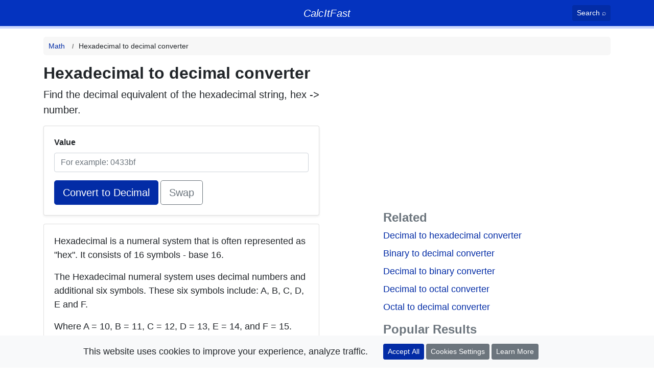

--- FILE ---
content_type: text/html; charset=UTF-8
request_url: https://calcitfast.com/hex-to-decimal
body_size: 6523
content:
<!DOCTYPE html>
<html lang="en">
    <head>
        <meta charset="UTF-8">
        <meta name="viewport" content="width=device-width, initial-scale=1.0">
        <meta http-equiv="X-UA-Compatible" content="ie=edge">
        <meta name="csrf-token" content="v4kQdg2olcwEDC8A3xMLHN2PMrAD6XIWa7xuz8tM" />

        <title>Hexadecimal to decimal converter. Hex to number</title>
        <meta name="description" content="How to convert hex to decimal. Hex to decimal conversion table." />
        <meta name="keywords" content="hexadecimal to decimal number converter, find decimal value for a hexadecimal string, hexdec, how to convert hex to decimal. hex to decimal conversion table" />

        <meta name="google-site-verification" content="vGFKNl5azrwiDODBV7PBf6wTH8D3RX6OG6duJwzM8XM">
        <meta name="google-adsense-account" content="ca-pub-3108361897850168">

        <link rel="manifest" href="/manifest.json">
        <link rel="search" type="application/opensearchdescription+xml" title="Search calcitfast.com " href="https://calcitfast.com/opensearch.xml">

        <link rel="apple-touch-icon" sizes="180x180" href="/images/apple-touch-icon.png">
        <link rel="icon" type="image/png" sizes="32x32" href="/images/favicon-32x32.png">
        <link rel="icon" type="image/png" sizes="16x16" href="/images/favicon-16x16.png">
        <link rel="manifest" href="/site.webmanifest">
        <link rel="mask-icon" href="/images/safari-pinned-tab.svg" color="#3772f7">
        <meta name="msapplication-TileColor" content="#3772f7">
        <meta name="theme-color" content="#0433BF">

        <link rel="preconnect" href="https://www.google-analytics.com">

        <script>
            window.vendorCssIsLoaded = false;
            window.isScrolled = false;

            window.addEventListener('scroll', function () {
                window.isScrolled = true;
            }, {
                once: true
            });

            var vendorCssTimeout = setInterval(function () {
                if (!window.vendorCssIsLoaded) {
                    return;
                }

                if (window.isScrolled || window.location.hash === "") {
                    return;
                }

                var element = document.getElementById(window.location.hash.substr(1));
                if (element !== undefined && element !== null) {
                    element.scrollIntoView();
                }

                clearInterval(vendorCssTimeout);
            }, 250);

            if (window.Promise === undefined) {
                var script = document.createElement('script');
                script.src = 'https://cdn.polyfill.io/v2/polyfill.min.js';

                document.getElementsByTagName('script')[0].appendChild(script);
            }
        </script>

        <style>
            *{box-sizing:border-box}body{padding:0;margin:0;font-family:-apple-system,BlinkMacSystemFont,Segoe UI,Roboto,Helvetica Neue,Arial,Noto Sans,sans-serif,Apple Color Emoji,Segoe UI Emoji,Segoe UI Symbol,Noto Color Emoji;font-size:1rem;font-weight:400;line-height:1.5}h1{font-size:32px}p{margin:0;margin-bottom:1rem}.text-formula{font-size:18px;font-style:italic}h1,h2,h3{margin:0}.logo{font-size:20px;letter-spacing:-1px}.logo__link{color:#fff;transition:.2s opacity ease,text-shadow .2s ease}@media (max-width:575.98px){.btn-block-xs{display:block;width:100%}}@media (max-width:767.98px){.btn-block-sm{display:block;width:100%}}.container{width:100%;padding-right:15px;padding-left:15px;margin-right:auto;margin-left:auto}@media (min-width:576px){.container{max-width:540px}}@media (min-width:768px){.container{max-width:720px}}@media (min-width:992px){.container{max-width:960px}}@media (min-width:1200px){.container{max-width:1140px}}.row{display:flex;flex-wrap:wrap;margin-right:-15px;margin-left:-15px}.col,.col-1,.col-10,.col-11,.col-12,.col-2,.col-3,.col-4,.col-5,.col-6,.col-7,.col-8,.col-9,.col-lg,.col-lg-1,.col-lg-10,.col-lg-11,.col-lg-12,.col-lg-2,.col-lg-3,.col-lg-4,.col-lg-5,.col-lg-6,.col-lg-7,.col-lg-8,.col-lg-9,.col-md,.col-md-1,.col-md-10,.col-md-11,.col-md-12,.col-md-2,.col-md-3,.col-md-4,.col-md-5,.col-md-6,.col-md-7,.col-md-8,.col-md-9,.col-md-auto,.col-sm,.col-sm-1,.col-sm-10,.col-sm-11,.col-sm-12,.col-sm-2,.col-sm-3,.col-sm-4,.col-sm-5,.col-sm-6,.col-sm-7,.col-sm-8,.col-sm-9{position:relative;width:100%;padding-right:15px;padding-left:15px}@media (min-width:992px){.col-lg-4{flex:0 0 33.33333%;max-width:33.33333%}.col-lg-5{flex:0 0 41.66667%;max-width:41.66667%}.col-lg-6{flex:0 0 50%;max-width:50%}.col-lg-7{flex:0 0 58.33333%;max-width:58.33333%}}.card{position:relative;display:flex;flex-direction:column;min-width:0;word-wrap:break-word;background-color:#fff;background-clip:border-box;border:1px solid rgba(0,0,0,.125);border-radius:.25rem}.card>.list-group{border-top:inherit;border-bottom:inherit}.card>.list-group:first-child{border-top-width:0;border-top-left-radius:calc(.25rem - 1px);border-top-right-radius:calc(.25rem - 1px)}.card>.list-group:last-child{border-bottom-width:0;border-bottom-right-radius:calc(.25rem - 1px);border-bottom-left-radius:calc(.25rem - 1px)}.card-body{flex:1 1 auto;min-height:1px;padding:1.25rem}.card-title{margin-bottom:.75rem}.card-text:last-child{margin-bottom:0}.card-link:hover{text-decoration:none}.card-link+.card-link{margin-left:1.25rem}.card-header{padding:.75rem 1.25rem;margin-bottom:0;background-color:rgba(0,0,0,.03);border-bottom:1px solid rgba(0,0,0,.125)}.card-header:first-child{border-radius:calc(.25rem - 1px) calc(.25rem - 1px) 0 0}.card-header+.list-group .list-group-item:first-child{border-top:0}.card-footer{padding:.75rem 1.25rem;background-color:rgba(0,0,0,.03);border-top:1px solid rgba(0,0,0,.125)}.card-footer:last-child{border-radius:0 0 calc(.25rem - 1px) calc(.25rem - 1px)}.form-control{display:block;width:100%;height:calc(1.5em + .75rem + 2px);padding:.375rem .75rem;font-size:1rem;font-weight:400;line-height:1.5;color:#495057;background-color:#fff;background-clip:padding-box;border:1px solid #ced4da;border-radius:.25rem;transition:border-color .15s ease-in-out,box-shadow .15s ease-in-out}.form-control-sm{height:calc(1.5em + .5rem + 2px);padding:.25rem .5rem;font-size:.875rem;line-height:1.5;border-radius:.2rem}.form-control-lg{height:calc(1.5em + 1rem + 2px);padding:.5rem 1rem;font-size:1.25rem;line-height:1.5;border-radius:.3rem}select.form-control[multiple],select.form-control[size]{height:auto}textarea.form-control{height:auto}.form-group{margin-bottom:1rem}.form-text{display:block;margin-top:.25rem}.form-row{display:flex;flex-wrap:wrap;margin-right:-5px;margin-left:-5px}.form-row>.col,.form-row>[class*=col-]{padding-right:5px;padding-left:5px}.form-inline{display:flex;flex-flow:row wrap;align-items:center}.form-inline .form-check{width:100%}.btn{display:inline-block;font-weight:400;color:#212529;text-align:center;vertical-align:middle;-webkit-user-select:none;-moz-user-select:none;-ms-user-select:none;user-select:none;background-color:transparent;border:1px solid transparent;padding:.375rem .75rem;font-size:1rem;line-height:1.5;border-radius:.25rem;transition:color .15s ease-in-out,background-color .15s ease-in-out,border-color .15s ease-in-out,box-shadow .15s ease-in-out}@media (prefers-reduced-motion:reduce){.btn{transition:none}}a.btn.disabled,fieldset:disabled a.btn{pointer-events:none}.btn-primary{color:#fff;background-color:#007bff;border-color:#007bff}.btn-secondary{color:#fff;background-color:#6c757d;border-color:#6c757d}.btn-lg{padding:.5rem 1rem;font-size:1.25rem;line-height:1.5;border-radius:.3rem}.btn-sm{padding:.25rem .5rem;font-size:.875rem;line-height:1.5;border-radius:.2rem}.btn-block{display:block;width:100%}.btn-block+.btn-block{margin-top:.5rem}.header-main{background-color:#0433bf;color:#fff;padding:10px 0;border-bottom:5px solid #cbd8ff}.header-main a{color:#fff}.breadcrumbs{padding:0;margin:0;list-style:none;display:flex;background-color:#f7f7f7;border-radius:5px;overflow-x:auto;white-space:nowrap}.breadcrumbs__item{padding:7.5px 10px;font-size:14px}.breadcrumbs__item:not(:last-child):after{content:'/';font-weight:900;position:relative;left:10px;color:#777;font-size:12px}.breadcrumbs__item a{transition:opacity .25s ease}.fs-16{font-size:16px}@media (max-width:767.98px){.fs-sm-16{font-size:16px!important}}.fs-17{font-size:17px}@media (max-width:767.98px){.fs-sm-17{font-size:17px!important}}.fs-18{font-size:18px}@media (max-width:767.98px){.fs-sm-18{font-size:18px!important}}.fs-19{font-size:19px}@media (max-width:767.98px){.fs-sm-19{font-size:19px!important}}.fs-20{font-size:20px}@media (max-width:767.98px){.fs-sm-20{font-size:20px!important}}.fs-21{font-size:21px}@media (max-width:767.98px){.fs-sm-21{font-size:21px!important}}.fs-22{font-size:22px}@media (max-width:767.98px){.fs-sm-22{font-size:22px!important}}.fs-24{font-size:24px}@media (max-width:767.98px){.fs-sm-24{font-size:24px!important}}.fs-25{font-size:25px}@media (max-width:767.98px){.fs-sm-25{font-size:25px!important}}.fs-26{font-size:26px}@media (max-width:767.98px){.fs-sm-26{font-size:26px!important}}.fs-27{font-size:27px}@media (max-width:767.98px){.fs-sm-27{font-size:27px!important}}.fs-28{font-size:28px}@media (max-width:767.98px){.fs-sm-28{font-size:28px!important}}.fs-30{font-size:30px}@media (max-width:767.98px){.fs-sm-30{font-size:30px!important}}.fs-31{font-size:31px}@media (max-width:767.98px){.fs-sm-31{font-size:31px!important}}.fs-32{font-size:32px}@media (max-width:767.98px){.fs-sm-32{font-size:32px!important}}.fs-34{font-size:34px}@media (max-width:767.98px){.fs-sm-34{font-size:34px!important}}.fs-36{font-size:36px}@media (max-width:767.98px){.fs-sm-36{font-size:36px!important}}.fs-38{font-size:38px}@media (max-width:767.98px){.fs-sm-38{font-size:38px!important}}.fs-40{font-size:40px}@media (max-width:767.98px){.fs-sm-40{font-size:40px!important}}.fs-42{font-size:42px}@media (max-width:767.98px){.fs-sm-42{font-size:42px!important}}.fs-44{font-size:44px}@media (max-width:767.98px){.fs-sm-44{font-size:44px!important}}.fs-45{font-size:45px}@media (max-width:767.98px){.fs-sm-45{font-size:45px!important}}.fs-46{font-size:46px}@media (max-width:767.98px){.fs-sm-46{font-size:46px!important}}.fs-48{font-size:48px}@media (max-width:767.98px){.fs-sm-48{font-size:48px!important}}.mt-3{margin-top:1rem!important}.mt-2{margin-top:.5rem!important}.mt-1{margin-top:.25rem!important}.col-md-1{flex:0 0 8.333333%;max-width:8.333333%}.col-md-2{flex:0 0 16.666667%;max-width:16.666667%}.col-md-3{flex:0 0 25%;max-width:25%}.col-md-4{flex:0 0 33.333333%;max-width:33.333333%}.col-md-5{flex:0 0 41.666667%;max-width:41.666667%}.col-md-6{flex:0 0 50%;max-width:50%}.col-md-7{flex:0 0 58.333333%;max-width:58.333333%}.col-md-8{flex:0 0 66.666667%;max-width:66.666667%}.col-md-9{flex:0 0 75%;max-width:75%}.col-md-10{flex:0 0 83.333333%;max-width:83.333333%}
            h1{line-height: 1.2; margin-bottom: 0.5rem;}
        </style>

            <link rel="canonical" href="https://calcitfast.com/hex-to-decimal" />
    </head>

    <body>
        <div id="app">
            <header class="header-main">
    <div class="container">
        <div class="row align-items-center justify-content-between">
            <div class="col-3 col-md-2"></div>

            <div class="col-6 col-md-8 text-center">
                <div class="logo">
                    <a href="https://calcitfast.com" class="logo__link">
                        <em style="letter-spacing: 0.3px">CalcItFast</em>
                    </a>
                </div>                        
            </div>

            <div class="col-3 col-md-2 text-right">
                <search-button></search-button>
            </div>
        </div>
    </div>
</header>
            
            <main style="margin-top: 1rem">
                    <div class="container">
        <div class="row">
            <div class="col">
                <nav aria-label="breadcrumb">    
        <ol class="breadcrumbs" itemscope itemtype="http://schema.org/BreadcrumbList">
                            <li class="breadcrumbs__item  breadcrumbs__item--active "  itemprop="itemListElement" itemscope itemtype="http://schema.org/ListItem">
                                            <a href="https://calcitfast.com/math" itemprop="item">
                            <span itemprop="name">
                                Math
                            </span>
                        </a>
                    
                    <meta itemprop="position" content="1" />
                </li>
                            <li class="breadcrumbs__item "  aria-current="page"  itemprop="itemListElement" itemscope itemtype="http://schema.org/ListItem">
                                            <span itemprop="name">
                            Hexadecimal to decimal converter
                        </span>
                    
                    <meta itemprop="position" content="2" />
                </li>
                    </ol>
    </nav>
            </div>
        </div>

        <div class="row" style="margin-top: 1rem">
            <div class="col-lg-6">
                
                <section id="content-section" itemscope itemtype="http://schema.org/Article">
                    <h1 itemprop="headline name">
                        <strong>Hexadecimal to decimal converter</strong>
                    </h1>

                    <p class="fs-20" itemprop="description">
                        Find the decimal equivalent of the hexadecimal string, hex -&gt; number.
                    </p>

                    
                    <div class="card shadow-sm">                    
    <div class="card-body">                        
        <form action="https://calcitfast.com/hex-to-decimal">
            <div class="form-group">
                <label for="form-value">
                    <strong>Value</strong>
                </label>
                <input value="" name="value" type="text" placeholder="For example: 0433bf" class="form-control" id="form-value" required>
            </div>

            <button class="btn btn-primary btn-lg btn-block-sm">                                
                Convert to Decimal
            </button>

            <a href="https://calcitfast.com/decimal-to-hexadecimal" class="btn btn-outline-secondary btn-lg btn-block-sm mt-2 mt-sm-0" aria-label="Swap conversion">                
                Swap
            </a>
        </form>
    </div>
</div>
                    <div class="d-block d-md-none mb-2">
                        <ins class="adsbygoogle"
                        style="display:block"
                        data-ad-client="ca-pub-3108361897850168"
                        data-ad-slot="1364362918"
                        data-ad-format="auto"
                        data-full-width-responsive="true"></ins>
                    </div>

                    <section class="mt-3">
                        <section class="card mb-3">
    <div class="card-body">
        <p class="fs-18">
            Hexadecimal is a numeral system that is often represented as "hex". 
            It consists of 16 symbols - base 16. 
        </p>

        <p class="fs-18">
            The Hexadecimal numeral system uses decimal numbers and additional six symbols. 
            These six symbols include: A, B, C, D, E and F. 
        </p>

        <p class="fs-18 mb-0">
            Where A = 10, B = 11, C = 12, D = 13, E = 14, and F = 15.
        </p>
    </div>
</section>

<div class="card" id="how-to-convert-hex-to-decimal">
    <div class="card-body">
        <h2 class="mt-0 fs-26">
            <a href="#how-to-convert-hex-to-decimal">
                <strong>How to convert hex to decimal</strong>
            </a>
        </h2>
        
        <p class="fs-18">
            Let's see on example and convert 0433BF to decimal number:
        </p>
        
        <p class="text-formula mb-0">
            0433BF = <br> 
            0 * 16<sup>5</sup> + 4 * 16<sup>4</sup> + 3 * 16<sup>3</sup> + 3 * 16<sup>2</sup> + 11 * 16<sup>1</sup> + 15 * 16<sup>0</sup> = <br>
            0 + 262144 + 12288‬ + 768‬ + 176 + 15 = 275 391‬
        </p>
    </div>
</div>

<div class="card mt-3" id="hex-to-decimal-conversion">
    <div class="card-body">
        <h2 class="mt-0 fs-26">
            <a href="#hex-to-decimal-conversion">
                <strong>Hex to decimal conversion table</strong>
            </a>
        </h2>
        
        <div class="fs-18" style="position: sticky; top:0; background-color: #fff; z-index: 10">
            <div class="row mb-1">
                <div class="col-6 col-md-4">
                    <p class="text-muted mb-0">
                        Hex (base 16)
                    </p>            
                </div>
                <div class="col-6 col-md-4">
                    <p class="text-muted mb-0">
                        Decimal (base 10)
                    </p>
                </div>
            </div>
        </div>
        
        <ul class="list-unstyled fs-18 mb-0">
                            <li class="mb-1 pb-1 border-bottom">
                    <div class="row">
                        <div class="col-6 col-md-4">
                            <p class="mb-0">
                                1
                            </p>
                        </div>
                        <div class="col-6 col-md-4">
                            <p class="mb-0">
                                1
                            </p>
                        </div>                
                    </div>
                </li>
                            <li class="mb-1 pb-1 border-bottom">
                    <div class="row">
                        <div class="col-6 col-md-4">
                            <p class="mb-0">
                                2
                            </p>
                        </div>
                        <div class="col-6 col-md-4">
                            <p class="mb-0">
                                2
                            </p>
                        </div>                
                    </div>
                </li>
                            <li class="mb-1 pb-1 border-bottom">
                    <div class="row">
                        <div class="col-6 col-md-4">
                            <p class="mb-0">
                                3
                            </p>
                        </div>
                        <div class="col-6 col-md-4">
                            <p class="mb-0">
                                3
                            </p>
                        </div>                
                    </div>
                </li>
                            <li class="mb-1 pb-1 border-bottom">
                    <div class="row">
                        <div class="col-6 col-md-4">
                            <p class="mb-0">
                                4
                            </p>
                        </div>
                        <div class="col-6 col-md-4">
                            <p class="mb-0">
                                4
                            </p>
                        </div>                
                    </div>
                </li>
                            <li class="mb-1 pb-1 border-bottom">
                    <div class="row">
                        <div class="col-6 col-md-4">
                            <p class="mb-0">
                                5
                            </p>
                        </div>
                        <div class="col-6 col-md-4">
                            <p class="mb-0">
                                5
                            </p>
                        </div>                
                    </div>
                </li>
                            <li class="mb-1 pb-1 border-bottom">
                    <div class="row">
                        <div class="col-6 col-md-4">
                            <p class="mb-0">
                                6
                            </p>
                        </div>
                        <div class="col-6 col-md-4">
                            <p class="mb-0">
                                6
                            </p>
                        </div>                
                    </div>
                </li>
                            <li class="mb-1 pb-1 border-bottom">
                    <div class="row">
                        <div class="col-6 col-md-4">
                            <p class="mb-0">
                                7
                            </p>
                        </div>
                        <div class="col-6 col-md-4">
                            <p class="mb-0">
                                7
                            </p>
                        </div>                
                    </div>
                </li>
                            <li class="mb-1 pb-1 border-bottom">
                    <div class="row">
                        <div class="col-6 col-md-4">
                            <p class="mb-0">
                                8
                            </p>
                        </div>
                        <div class="col-6 col-md-4">
                            <p class="mb-0">
                                8
                            </p>
                        </div>                
                    </div>
                </li>
                            <li class="mb-1 pb-1 border-bottom">
                    <div class="row">
                        <div class="col-6 col-md-4">
                            <p class="mb-0">
                                9
                            </p>
                        </div>
                        <div class="col-6 col-md-4">
                            <p class="mb-0">
                                9
                            </p>
                        </div>                
                    </div>
                </li>
                            <li class="mb-1 pb-1 border-bottom">
                    <div class="row">
                        <div class="col-6 col-md-4">
                            <p class="mb-0">
                                A
                            </p>
                        </div>
                        <div class="col-6 col-md-4">
                            <p class="mb-0">
                                10
                            </p>
                        </div>                
                    </div>
                </li>
                            <li class="mb-1 pb-1 border-bottom">
                    <div class="row">
                        <div class="col-6 col-md-4">
                            <p class="mb-0">
                                B
                            </p>
                        </div>
                        <div class="col-6 col-md-4">
                            <p class="mb-0">
                                11
                            </p>
                        </div>                
                    </div>
                </li>
                            <li class="mb-1 pb-1 border-bottom">
                    <div class="row">
                        <div class="col-6 col-md-4">
                            <p class="mb-0">
                                C
                            </p>
                        </div>
                        <div class="col-6 col-md-4">
                            <p class="mb-0">
                                12
                            </p>
                        </div>                
                    </div>
                </li>
                            <li class="mb-1 pb-1 border-bottom">
                    <div class="row">
                        <div class="col-6 col-md-4">
                            <p class="mb-0">
                                D
                            </p>
                        </div>
                        <div class="col-6 col-md-4">
                            <p class="mb-0">
                                13
                            </p>
                        </div>                
                    </div>
                </li>
                            <li class="mb-1 pb-1 border-bottom">
                    <div class="row">
                        <div class="col-6 col-md-4">
                            <p class="mb-0">
                                E
                            </p>
                        </div>
                        <div class="col-6 col-md-4">
                            <p class="mb-0">
                                14
                            </p>
                        </div>                
                    </div>
                </li>
                            <li class="mb-1 pb-1 border-bottom">
                    <div class="row">
                        <div class="col-6 col-md-4">
                            <p class="mb-0">
                                F
                            </p>
                        </div>
                        <div class="col-6 col-md-4">
                            <p class="mb-0">
                                15
                            </p>
                        </div>                
                    </div>
                </li>
                    </ul>
    </div>
</div>                    </section>
                </section>

                                    <hr class="d-lg-none">

                    <section id="related-read-section">
                        <h4 class="text-muted mt-0 mt-lg-3">
                            <strong>Related Read</strong>
                        </h4>

                        <ul class="list-unstyled mb-0">
                                                            <li class="mb-2 fs-18">
                                    <calc-link-read-more
                                        url="https://en.wikipedia.org/wiki/Hexadecimal"
                                        title="What is hexadecimal"
                                        domain="wikipedia.org"
                                    ></calc-link-read-more>
                                </li>
                                                            <li class="mb-2 fs-18">
                                    <calc-link-read-more
                                        url="https://en.wikipedia.org/wiki/Decimal"
                                        title="Decimal numeral system"
                                        domain="wikipedia.org"
                                    ></calc-link-read-more>
                                </li>
                                                    </ul>
                    </section>
                            </div>

            <aside class="col-lg-5 offset-lg-1">
                <hr class="d-lg-none">

                <div class="mb-2">
                    <ins class="adsbygoogle"
                    style="display:block"
                    data-ad-client="ca-pub-3108361897850168"
                    data-ad-slot="1228916950"
                    data-ad-format="auto"
                    data-full-width-responsive="true"></ins>
                </div>

                                    <div>
                        <h4 class="text-muted">
                            <strong>Related</strong>
                        </h4>

                        <ul class="list-unstyled mb-0">
                                                            <li class="mb-2 fs-18">
                                    <a href="https://calcitfast.com/decimal-to-hexadecimal" class="no-underline">
                                        Decimal to hexadecimal converter
                                    </a>
                                </li>
                                                            <li class="mb-2 fs-18">
                                    <a href="https://calcitfast.com/binary-to-decimal" class="no-underline">
                                        Binary to decimal converter
                                    </a>
                                </li>
                                                            <li class="mb-2 fs-18">
                                    <a href="https://calcitfast.com/decimal-to-binary" class="no-underline">
                                        Decimal to binary converter
                                    </a>
                                </li>
                                                            <li class="mb-2 fs-18">
                                    <a href="https://calcitfast.com/decimal-to-octal" class="no-underline">
                                        Decimal to octal converter
                                    </a>
                                </li>
                                                            <li class="mb-2 fs-18">
                                    <a href="https://calcitfast.com/octal-to-decimal" class="no-underline">
                                        Octal to decimal converter
                                    </a>
                                </li>
                                                    </ul>

                        <hr class="d-lg-none">
                    </div>
                
                                    <h4 class="text-muted mt-0 mt-lg-3">
                        <strong>Popular Results</strong>
                    </h4>

                    <ul class="list-unstyled mb-0">
                                                    <li class="mb-2 fs-18">
                                <a href="https://calcitfast.com/hex-to-decimal/decimal-of-hex-443" class="no-underline">
                                    Decimal number of 443 hexadecimal value
                                </a>
                            </li>
                                                    <li class="mb-2 fs-18">
                                <a href="https://calcitfast.com/hex-to-decimal/decimal-of-hex-d14cd" class="no-underline">
                                    Decimal number of d14cd hexadecimal value
                                </a>
                            </li>
                                                    <li class="mb-2 fs-18">
                                <a href="https://calcitfast.com/hex-to-decimal/decimal-of-hex-d0f25" class="no-underline">
                                    Decimal number of d0f25 hexadecimal value
                                </a>
                            </li>
                                                    <li class="mb-2 fs-18">
                                <a href="https://calcitfast.com/hex-to-decimal/decimal-of-hex-b2f87" class="no-underline">
                                    Decimal number of b2f87 hexadecimal value
                                </a>
                            </li>
                                                    <li class="mb-2 fs-18">
                                <a href="https://calcitfast.com/hex-to-decimal/decimal-of-hex-a97" class="no-underline">
                                    Decimal number of a97 hexadecimal value
                                </a>
                            </li>
                                                    <li class="mb-2 fs-18">
                                <a href="https://calcitfast.com/hex-to-decimal/decimal-of-hex-52d7" class="no-underline">
                                    Decimal number of 52d7 hexadecimal value
                                </a>
                            </li>
                                                    <li class="mb-2 fs-18">
                                <a href="https://calcitfast.com/hex-to-decimal/decimal-of-hex-3476" class="no-underline">
                                    Decimal number of 3476 hexadecimal value
                                </a>
                            </li>
                                                    <li class="mb-2 fs-18">
                                <a href="https://calcitfast.com/hex-to-decimal/decimal-of-hex-ad18b" class="no-underline">
                                    Decimal number of ad18b hexadecimal value
                                </a>
                            </li>
                                                    <li class="mb-2 fs-18">
                                <a href="https://calcitfast.com/hex-to-decimal/decimal-of-hex-6e204" class="no-underline">
                                    Decimal number of 6e204 hexadecimal value
                                </a>
                            </li>
                                                    <li class="mb-2 fs-18">
                                <a href="https://calcitfast.com/hex-to-decimal/decimal-of-hex-daa7" class="no-underline">
                                    Decimal number of daa7 hexadecimal value
                                </a>
                            </li>
                                                    <li class="mb-2 fs-18">
                                <a href="https://calcitfast.com/hex-to-decimal/decimal-of-hex-fbfe" class="no-underline">
                                    Decimal number of fbfe hexadecimal value
                                </a>
                            </li>
                                                    <li class="mb-2 fs-18">
                                <a href="https://calcitfast.com/hex-to-decimal/decimal-of-hex-ac30" class="no-underline">
                                    Decimal number of ac30 hexadecimal value
                                </a>
                            </li>
                                                    <li class="mb-2 fs-18">
                                <a href="https://calcitfast.com/hex-to-decimal/decimal-of-hex-5d8fc" class="no-underline">
                                    Decimal number of 5d8fc hexadecimal value
                                </a>
                            </li>
                                                    <li class="mb-2 fs-18">
                                <a href="https://calcitfast.com/hex-to-decimal/decimal-of-hex-ae5e8" class="no-underline">
                                    Decimal number of ae5e8 hexadecimal value
                                </a>
                            </li>
                                                    <li class="mb-2 fs-18">
                                <a href="https://calcitfast.com/hex-to-decimal/decimal-of-hex-b8a7f" class="no-underline">
                                    Decimal number of b8a7f hexadecimal value
                                </a>
                            </li>
                                                    <li class="mb-2 fs-18">
                                <a href="https://calcitfast.com/hex-to-decimal/decimal-of-hex-69dc3" class="no-underline">
                                    Decimal number of 69dc3 hexadecimal value
                                </a>
                            </li>
                                                    <li class="mb-2 fs-18">
                                <a href="https://calcitfast.com/hex-to-decimal/decimal-of-hex-7061" class="no-underline">
                                    Decimal number of 7061 hexadecimal value
                                </a>
                            </li>
                                                    <li class="mb-2 fs-18">
                                <a href="https://calcitfast.com/hex-to-decimal/decimal-of-hex-c106" class="no-underline">
                                    Decimal number of c106 hexadecimal value
                                </a>
                            </li>
                                                    <li class="mb-2 fs-18">
                                <a href="https://calcitfast.com/hex-to-decimal/decimal-of-hex-1e1f5" class="no-underline">
                                    Decimal number of 1e1f5 hexadecimal value
                                </a>
                            </li>
                                                    <li class="mb-2 fs-18">
                                <a href="https://calcitfast.com/hex-to-decimal/decimal-of-hex-82a1d" class="no-underline">
                                    Decimal number of 82a1d hexadecimal value
                                </a>
                            </li>
                                            </ul>
                            </aside>
        </div>
    </div>
            </main>

            <hr>

            <footer>
                <div class="container">
                    <div class="row">
                        <div class="col">
                            <p class="text-muted">
                                calcitfast.com &copy; 2020 &mdash; 2026
                            </p>
                        </div>
                    </div>

                    <div class="row">
                        <div class="col">
                            <ul class="list-inline">
                                <li class="list-inline-item">
                                    <a href="https://calcitfast.com/terms">Terms of Use</a>
                                </li>

                                <li class="list-inline-item">
                                    <a href="https://calcitfast.com/privacy">Privacy Notice</a>
                                </li>

                                <li class="list-inline-item">
                                    <a href="https://calcitfast.com/contact">Contact</a>
                                </li>
                            </ul>
                        </div>
                    </div>
                </div>
            </footer>

            <sticky-we-use-cookies></sticky-we-use-cookies>

            <template v-if="showSearchPopup">
                <search-modal></search-modal>
            </template>
        </div>

        <!-- styles -->
        <link rel="stylesheet" href="/dist/vendor.5ed360b255d53b1088f6.css" media="print" onload="this.media='all'; window.vendorCssIsLoaded = true">
        <link rel="stylesheet" href="/dist/vendor-print.1e2760fdb71a62557f9c.css" media="print">
        <link rel="stylesheet" href="/dist/app.9a349d8ae3154c41e958.css" media="print" onload="this.media='all'">

        <script src="/dist/chunks/common.f6d4cdc32a484345aa7a.js" async></script>
        <script src="/dist/app.46f9f3b6895d68a001fc.js" async></script>

        <script async src="https://pagead2.googlesyndication.com/pagead/js/adsbygoogle.js?client=ca-pub-3108361897850168" crossorigin="anonymous"></script>

        <script>
            function addGoogleAnalyticsScript() {
                (function(i,s,o,g,r,a,m){i['GoogleAnalyticsObject']=r;i[r]=i[r]||function(){
                (i[r].q=i[r].q||[]).push(arguments)},i[r].l=1*new Date();a=s.createElement(o),
                sl = s.getElementsByTagName(o).length,
                m=s.getElementsByTagName(o)[sl - 1];a.async=1;a.src=g;m.parentNode.insertBefore(a,m)
                })(window,document,'script','https://www.google-analytics.com/analytics.js','ga');

                ga('create', 'UA-170927980-1', 'auto');
                ga('send', 'pageview');
            }

            function getCookie(name) {
                var matches = document.cookie.match(new RegExp(
                    "(?:^|; )" + name.replace(/([\.$?*|{}\(\)\[\]\\\/\+^])/g, '\\$1') + "=([^;]*)"
                ));

                return matches ? decodeURIComponent(matches[1]) : undefined;
            }



            function loadDesktopStyles() {
                if (window.matchMedia !== undefined) {
                    var mediaQueryList = window.matchMedia("(min-width: 768px)");

                    if (!mediaQueryList.matches) {
                        return
                    }
                }

                var stylesToAdd = [
                    "/dist/vendor-tablet-desktop.e46a035a769c742c8e25.css",
                    "/dist/app-tablet-desktop.ffb902f40262e981c3de.css"
                ];

                for (var i in stylesToAdd) {
                    var element = document.createElement('link');
                    element.href = stylesToAdd[i];
                    element.media = "all";
                    element.rel = "stylesheet";

                    var styles = document.getElementsByTagName('link');
                    styles[styles.length - 1].parentNode.insertBefore(element, styles[styles.length - 1]);
                }
            }

            loadDesktopStyles();

            window.addEventListener('load', function () {
                // for swap buttons
                var swapButtons = document.querySelectorAll('#app form a');
                var swapButton = null;

                swapButtons.forEach(function (item) {
                    if (item.textContent.trim().toLowerCase() == "swap") {
                        swapButton = item;

                        return;
                    }
                });

                if (swapButton !== null) {
                    swapButton.addEventListener('click', function (event) {
                        if (typeof ga === "undefined") {
                            return false;
                        }

                        ga('send', 'event', {
                            eventCategory: 'clicks',
                            eventAction: 'Click on swap',
                            transport: 'beacon'
                        });
                    });
                }

                // related read
                var relatedReadLinks = document.querySelectorAll('#related-read-section a');

                relatedReadLinks.forEach(function (item) {
                    item.addEventListener('click', function (event) {
                        if (typeof ga === "undefined") {
                            return false;
                        }

                        ga('send', 'event', {
                            eventCategory: 'clicks',
                            eventAction: 'Click on related read link',
                            transport: 'beacon'
                        });
                    });
                });

                // share this
                var contentSectionButtons = document.querySelectorAll('#content-section button');

                contentSectionButtons.forEach(function (item) {
                    if (item.textContent.trim().toLowerCase().includes('share')) {
                        item.addEventListener('click', function (event) {
                            if (typeof ga === "undefined") {
                                return false;
                            }

                            ga('send', 'event', {
                                eventCategory: 'clicks',
                                eventAction: 'Click on share button'
                            });
                        });
                    }
                });
            });
        </script>

                    <script>
                if (getCookie('calcitfast-ga') === undefined || getCookie('calcitfast-ga') == 1) {
                    addGoogleAnalyticsScript();
                }
            </script>
        
            <script>
        (adsbygoogle = window.adsbygoogle || []).push({});
        (adsbygoogle = window.adsbygoogle || []).push({});
    </script>
    </body>
</html>


--- FILE ---
content_type: text/html; charset=utf-8
request_url: https://www.google.com/recaptcha/api2/aframe
body_size: 269
content:
<!DOCTYPE HTML><html><head><meta http-equiv="content-type" content="text/html; charset=UTF-8"></head><body><script nonce="6bRqEEvjDXTdSgF3OUkmoA">/** Anti-fraud and anti-abuse applications only. See google.com/recaptcha */ try{var clients={'sodar':'https://pagead2.googlesyndication.com/pagead/sodar?'};window.addEventListener("message",function(a){try{if(a.source===window.parent){var b=JSON.parse(a.data);var c=clients[b['id']];if(c){var d=document.createElement('img');d.src=c+b['params']+'&rc='+(localStorage.getItem("rc::a")?sessionStorage.getItem("rc::b"):"");window.document.body.appendChild(d);sessionStorage.setItem("rc::e",parseInt(sessionStorage.getItem("rc::e")||0)+1);localStorage.setItem("rc::h",'1769899291454');}}}catch(b){}});window.parent.postMessage("_grecaptcha_ready", "*");}catch(b){}</script></body></html>

--- FILE ---
content_type: application/javascript
request_url: https://calcitfast.com/dist/chunks/read-more.d5f975702f9b128d508d.js
body_size: 609
content:
(window.webpackJsonp=window.webpackJsonp||[]).push([[3],{49:function(t,e,n){"use strict";n.r(e);var s=n(67),r=n(55);for(var a in r)["default"].indexOf(a)<0&&function(t){n.d(e,t,(function(){return r[t]}))}(a);var i=n(0),l=Object(i.a)(r.default,s.a,s.b,!1,null,null,null);e.default=l.exports},55:function(t,e,n){"use strict";n.r(e);var s=n(56),r=n.n(s);for(var a in s)["default"].indexOf(a)<0&&function(t){n.d(e,t,(function(){return s[t]}))}(a);e.default=r.a},56:function(t,e,n){"use strict";Object.defineProperty(e,"__esModule",{value:!0}),e.default=void 0;var s=function(t){return t&&t.__esModule?t:{default:t}}(n(24));var r={props:{url:{type:String,required:!0},title:{type:String,required:!1,default:function(){return null}},domain:{type:String,required:!1,default:function(){return null}}},data:function(){return{show:!1,iframeIsLoaded:!1,showSpinner:!0}},computed:{titlteOrUrl:function(){return null!==this.title?this.title:this.url},domainBadge:function(){switch(this.domain){case"wikipedia.org":return"wikipedia-w"}}},watch:{show:function(){var t=this;if(!this.show||this.iframeIsLoaded)return!1;(0,s.default)(this.$refs.iframe,{loaded:function(e){t.showSpinner=!1}}).observe(),this.iframeIsLoaded=!0}},methods:{openModal:function(){return document.querySelector("body").classList.add("modal-open"),this.show=!0,!1},closeModal:function(){document.querySelector("body").classList.remove("modal-open"),this.show=!1}}};e.default=r},67:function(t,e,n){"use strict";n.d(e,"a",(function(){return s})),n.d(e,"b",(function(){return r}));var s=function(){var t=this,e=t.$createElement,n=t._self._c||e;return n("div",[n("a",{staticClass:"no-underline",attrs:{href:t.url},on:{click:function(e){return e.preventDefault(),t.openModal.apply(null,arguments)}}},[t._v("\n        "+t._s(t.titlteOrUrl)+"\n    ")]),t._v(" "),n("div",{directives:[{name:"show",rawName:"v-show",value:t.show,expression:"show"}],staticClass:"modal-fullscreen"},[n("div",{staticClass:"modal-fullscreen__header"},[n("h6",{staticClass:"modal-fullscreen__title"},[t._v("\n                "+t._s(t.titlteOrUrl)+"\n            ")]),t._v(" "),n("button",{staticClass:"modal-fullscreen__close btn btn-primary btn-block",on:{click:t.closeModal}},[t._v("\n                ×\n                "),n("span",{staticClass:"sr-only"},[t._v("Close")])])]),t._v(" "),n("div",{staticClass:"modal-fullscreen__content"},[n("div",{directives:[{name:"show",rawName:"v-show",value:t.showSpinner,expression:"showSpinner"}],staticClass:"modal-fullscreen__while-loading"},[t._m(0),t._v(" "),n("p",{staticClass:"mt-2"},[n("a",{staticClass:"btn btn-outline-secondary",attrs:{href:t.url,target:"_blank"}},[t._v("Not loaded? Open in new tab")])])]),t._v(" "),n("iframe",{ref:"iframe",staticClass:"modal-fullscreen__iframe",attrs:{"data-src":t.url}})])])])},r=[function(){var t=this.$createElement,e=this._self._c||t;return e("div",{staticClass:"spinner-border text-primary",staticStyle:{width:"3rem",height:"3rem"},attrs:{role:"status"}},[e("span",{staticClass:"sr-only"},[this._v("Loading...")])])}]}}]);